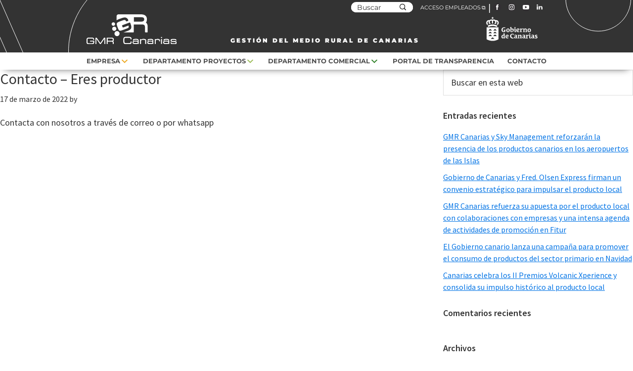

--- FILE ---
content_type: text/html; charset=UTF-8
request_url: https://gmrcanarias.com/otrosapartados/contacto-eres-productor/
body_size: 11857
content:
<!DOCTYPE html>
<html lang="es">
<head >
<meta charset="UTF-8" />
<meta name="viewport" content="width=device-width, initial-scale=1" />
<meta name='robots' content='index, follow, max-image-preview:large, max-snippet:-1, max-video-preview:-1' />
	<style>img:is([sizes="auto" i], [sizes^="auto," i]) { contain-intrinsic-size: 3000px 1500px }</style>
	
	<!-- This site is optimized with the Yoast SEO plugin v25.1 - https://yoast.com/wordpress/plugins/seo/ -->
	<title>Contacto - Eres productor - GMR Canarias</title>
	<link rel="canonical" href="https://gmrcanarias.com/otrosapartados/contacto-eres-productor/" />
	<meta property="og:locale" content="es_ES" />
	<meta property="og:type" content="article" />
	<meta property="og:title" content="Contacto - Eres productor - GMR Canarias" />
	<meta property="og:description" content="Contacta con nosotros a través de correo o por whatsapp" />
	<meta property="og:url" content="https://gmrcanarias.com/otrosapartados/contacto-eres-productor/" />
	<meta property="og:site_name" content="GMR Canarias" />
	<meta property="og:image" content="https://gmrcanarias.com/wp-content/uploads/2020/11/gmrcanarias.jpg" />
	<meta property="og:image:width" content="768" />
	<meta property="og:image:height" content="512" />
	<meta property="og:image:type" content="image/jpeg" />
	<meta name="twitter:card" content="summary_large_image" />
	<script type="application/ld+json" class="yoast-schema-graph">{"@context":"https://schema.org","@graph":[{"@type":"WebPage","@id":"https://gmrcanarias.com/otrosapartados/contacto-eres-productor/","url":"https://gmrcanarias.com/otrosapartados/contacto-eres-productor/","name":"Contacto - Eres productor - GMR Canarias","isPartOf":{"@id":"https://gmrcanarias.com/#website"},"datePublished":"2022-03-17T10:46:20+00:00","breadcrumb":{"@id":"https://gmrcanarias.com/otrosapartados/contacto-eres-productor/#breadcrumb"},"inLanguage":"es","potentialAction":[{"@type":"ReadAction","target":["https://gmrcanarias.com/otrosapartados/contacto-eres-productor/"]}]},{"@type":"BreadcrumbList","@id":"https://gmrcanarias.com/otrosapartados/contacto-eres-productor/#breadcrumb","itemListElement":[{"@type":"ListItem","position":1,"name":"Portada","item":"https://gmrcanarias.com/"},{"@type":"ListItem","position":2,"name":"Otros Apartados","item":"https://gmrcanarias.com/otrosapartados/"},{"@type":"ListItem","position":3,"name":"Contacto &#8211; Eres productor"}]},{"@type":"WebSite","@id":"https://gmrcanarias.com/#website","url":"https://gmrcanarias.com/","name":"GMR Canarias","description":"","potentialAction":[{"@type":"SearchAction","target":{"@type":"EntryPoint","urlTemplate":"https://gmrcanarias.com/?s={search_term_string}"},"query-input":{"@type":"PropertyValueSpecification","valueRequired":true,"valueName":"search_term_string"}}],"inLanguage":"es"}]}</script>
	<!-- / Yoast SEO plugin. -->


<link rel='dns-prefetch' href='//fonts.googleapis.com' />
<link rel="alternate" type="application/rss+xml" title="GMR Canarias &raquo; Feed" href="https://gmrcanarias.com/feed/" />
<link rel="alternate" type="application/rss+xml" title="GMR Canarias &raquo; Feed de los comentarios" href="https://gmrcanarias.com/comments/feed/" />
<script>
window._wpemojiSettings = {"baseUrl":"https:\/\/s.w.org\/images\/core\/emoji\/16.0.1\/72x72\/","ext":".png","svgUrl":"https:\/\/s.w.org\/images\/core\/emoji\/16.0.1\/svg\/","svgExt":".svg","source":{"concatemoji":"https:\/\/gmrcanarias.com\/wp-includes\/js\/wp-emoji-release.min.js?ver=6.8.3"}};
/*! This file is auto-generated */
!function(s,n){var o,i,e;function c(e){try{var t={supportTests:e,timestamp:(new Date).valueOf()};sessionStorage.setItem(o,JSON.stringify(t))}catch(e){}}function p(e,t,n){e.clearRect(0,0,e.canvas.width,e.canvas.height),e.fillText(t,0,0);var t=new Uint32Array(e.getImageData(0,0,e.canvas.width,e.canvas.height).data),a=(e.clearRect(0,0,e.canvas.width,e.canvas.height),e.fillText(n,0,0),new Uint32Array(e.getImageData(0,0,e.canvas.width,e.canvas.height).data));return t.every(function(e,t){return e===a[t]})}function u(e,t){e.clearRect(0,0,e.canvas.width,e.canvas.height),e.fillText(t,0,0);for(var n=e.getImageData(16,16,1,1),a=0;a<n.data.length;a++)if(0!==n.data[a])return!1;return!0}function f(e,t,n,a){switch(t){case"flag":return n(e,"\ud83c\udff3\ufe0f\u200d\u26a7\ufe0f","\ud83c\udff3\ufe0f\u200b\u26a7\ufe0f")?!1:!n(e,"\ud83c\udde8\ud83c\uddf6","\ud83c\udde8\u200b\ud83c\uddf6")&&!n(e,"\ud83c\udff4\udb40\udc67\udb40\udc62\udb40\udc65\udb40\udc6e\udb40\udc67\udb40\udc7f","\ud83c\udff4\u200b\udb40\udc67\u200b\udb40\udc62\u200b\udb40\udc65\u200b\udb40\udc6e\u200b\udb40\udc67\u200b\udb40\udc7f");case"emoji":return!a(e,"\ud83e\udedf")}return!1}function g(e,t,n,a){var r="undefined"!=typeof WorkerGlobalScope&&self instanceof WorkerGlobalScope?new OffscreenCanvas(300,150):s.createElement("canvas"),o=r.getContext("2d",{willReadFrequently:!0}),i=(o.textBaseline="top",o.font="600 32px Arial",{});return e.forEach(function(e){i[e]=t(o,e,n,a)}),i}function t(e){var t=s.createElement("script");t.src=e,t.defer=!0,s.head.appendChild(t)}"undefined"!=typeof Promise&&(o="wpEmojiSettingsSupports",i=["flag","emoji"],n.supports={everything:!0,everythingExceptFlag:!0},e=new Promise(function(e){s.addEventListener("DOMContentLoaded",e,{once:!0})}),new Promise(function(t){var n=function(){try{var e=JSON.parse(sessionStorage.getItem(o));if("object"==typeof e&&"number"==typeof e.timestamp&&(new Date).valueOf()<e.timestamp+604800&&"object"==typeof e.supportTests)return e.supportTests}catch(e){}return null}();if(!n){if("undefined"!=typeof Worker&&"undefined"!=typeof OffscreenCanvas&&"undefined"!=typeof URL&&URL.createObjectURL&&"undefined"!=typeof Blob)try{var e="postMessage("+g.toString()+"("+[JSON.stringify(i),f.toString(),p.toString(),u.toString()].join(",")+"));",a=new Blob([e],{type:"text/javascript"}),r=new Worker(URL.createObjectURL(a),{name:"wpTestEmojiSupports"});return void(r.onmessage=function(e){c(n=e.data),r.terminate(),t(n)})}catch(e){}c(n=g(i,f,p,u))}t(n)}).then(function(e){for(var t in e)n.supports[t]=e[t],n.supports.everything=n.supports.everything&&n.supports[t],"flag"!==t&&(n.supports.everythingExceptFlag=n.supports.everythingExceptFlag&&n.supports[t]);n.supports.everythingExceptFlag=n.supports.everythingExceptFlag&&!n.supports.flag,n.DOMReady=!1,n.readyCallback=function(){n.DOMReady=!0}}).then(function(){return e}).then(function(){var e;n.supports.everything||(n.readyCallback(),(e=n.source||{}).concatemoji?t(e.concatemoji):e.wpemoji&&e.twemoji&&(t(e.twemoji),t(e.wpemoji)))}))}((window,document),window._wpemojiSettings);
</script>
<link rel='stylesheet' id='sbi_styles-css' href='https://gmrcanarias.com/wp-content/plugins/instagram-feed/css/sbi-styles.min.css?ver=6.9.0' media='all' />
<link rel='stylesheet' id='genesis-sample-css' href='https://gmrcanarias.com/wp-content/themes/genesis-sample/style.css?ver=3.3.1' media='all' />
<style id='wp-emoji-styles-inline-css'>

	img.wp-smiley, img.emoji {
		display: inline !important;
		border: none !important;
		box-shadow: none !important;
		height: 1em !important;
		width: 1em !important;
		margin: 0 0.07em !important;
		vertical-align: -0.1em !important;
		background: none !important;
		padding: 0 !important;
	}
</style>
<link rel='stylesheet' id='wp-block-library-css' href='https://gmrcanarias.com/wp-includes/css/dist/block-library/style.min.css?ver=6.8.3' media='all' />
<style id='classic-theme-styles-inline-css'>
/*! This file is auto-generated */
.wp-block-button__link{color:#fff;background-color:#32373c;border-radius:9999px;box-shadow:none;text-decoration:none;padding:calc(.667em + 2px) calc(1.333em + 2px);font-size:1.125em}.wp-block-file__button{background:#32373c;color:#fff;text-decoration:none}
</style>
<style id='global-styles-inline-css'>
:root{--wp--preset--aspect-ratio--square: 1;--wp--preset--aspect-ratio--4-3: 4/3;--wp--preset--aspect-ratio--3-4: 3/4;--wp--preset--aspect-ratio--3-2: 3/2;--wp--preset--aspect-ratio--2-3: 2/3;--wp--preset--aspect-ratio--16-9: 16/9;--wp--preset--aspect-ratio--9-16: 9/16;--wp--preset--color--black: #000000;--wp--preset--color--cyan-bluish-gray: #abb8c3;--wp--preset--color--white: #ffffff;--wp--preset--color--pale-pink: #f78da7;--wp--preset--color--vivid-red: #cf2e2e;--wp--preset--color--luminous-vivid-orange: #ff6900;--wp--preset--color--luminous-vivid-amber: #fcb900;--wp--preset--color--light-green-cyan: #7bdcb5;--wp--preset--color--vivid-green-cyan: #00d084;--wp--preset--color--pale-cyan-blue: #8ed1fc;--wp--preset--color--vivid-cyan-blue: #0693e3;--wp--preset--color--vivid-purple: #9b51e0;--wp--preset--color--theme-primary: #0073e5;--wp--preset--color--theme-secondary: #0073e5;--wp--preset--gradient--vivid-cyan-blue-to-vivid-purple: linear-gradient(135deg,rgba(6,147,227,1) 0%,rgb(155,81,224) 100%);--wp--preset--gradient--light-green-cyan-to-vivid-green-cyan: linear-gradient(135deg,rgb(122,220,180) 0%,rgb(0,208,130) 100%);--wp--preset--gradient--luminous-vivid-amber-to-luminous-vivid-orange: linear-gradient(135deg,rgba(252,185,0,1) 0%,rgba(255,105,0,1) 100%);--wp--preset--gradient--luminous-vivid-orange-to-vivid-red: linear-gradient(135deg,rgba(255,105,0,1) 0%,rgb(207,46,46) 100%);--wp--preset--gradient--very-light-gray-to-cyan-bluish-gray: linear-gradient(135deg,rgb(238,238,238) 0%,rgb(169,184,195) 100%);--wp--preset--gradient--cool-to-warm-spectrum: linear-gradient(135deg,rgb(74,234,220) 0%,rgb(151,120,209) 20%,rgb(207,42,186) 40%,rgb(238,44,130) 60%,rgb(251,105,98) 80%,rgb(254,248,76) 100%);--wp--preset--gradient--blush-light-purple: linear-gradient(135deg,rgb(255,206,236) 0%,rgb(152,150,240) 100%);--wp--preset--gradient--blush-bordeaux: linear-gradient(135deg,rgb(254,205,165) 0%,rgb(254,45,45) 50%,rgb(107,0,62) 100%);--wp--preset--gradient--luminous-dusk: linear-gradient(135deg,rgb(255,203,112) 0%,rgb(199,81,192) 50%,rgb(65,88,208) 100%);--wp--preset--gradient--pale-ocean: linear-gradient(135deg,rgb(255,245,203) 0%,rgb(182,227,212) 50%,rgb(51,167,181) 100%);--wp--preset--gradient--electric-grass: linear-gradient(135deg,rgb(202,248,128) 0%,rgb(113,206,126) 100%);--wp--preset--gradient--midnight: linear-gradient(135deg,rgb(2,3,129) 0%,rgb(40,116,252) 100%);--wp--preset--font-size--small: 12px;--wp--preset--font-size--medium: 20px;--wp--preset--font-size--large: 20px;--wp--preset--font-size--x-large: 42px;--wp--preset--font-size--normal: 18px;--wp--preset--font-size--larger: 24px;--wp--preset--spacing--20: 0.44rem;--wp--preset--spacing--30: 0.67rem;--wp--preset--spacing--40: 1rem;--wp--preset--spacing--50: 1.5rem;--wp--preset--spacing--60: 2.25rem;--wp--preset--spacing--70: 3.38rem;--wp--preset--spacing--80: 5.06rem;--wp--preset--shadow--natural: 6px 6px 9px rgba(0, 0, 0, 0.2);--wp--preset--shadow--deep: 12px 12px 50px rgba(0, 0, 0, 0.4);--wp--preset--shadow--sharp: 6px 6px 0px rgba(0, 0, 0, 0.2);--wp--preset--shadow--outlined: 6px 6px 0px -3px rgba(255, 255, 255, 1), 6px 6px rgba(0, 0, 0, 1);--wp--preset--shadow--crisp: 6px 6px 0px rgba(0, 0, 0, 1);}:where(.is-layout-flex){gap: 0.5em;}:where(.is-layout-grid){gap: 0.5em;}body .is-layout-flex{display: flex;}.is-layout-flex{flex-wrap: wrap;align-items: center;}.is-layout-flex > :is(*, div){margin: 0;}body .is-layout-grid{display: grid;}.is-layout-grid > :is(*, div){margin: 0;}:where(.wp-block-columns.is-layout-flex){gap: 2em;}:where(.wp-block-columns.is-layout-grid){gap: 2em;}:where(.wp-block-post-template.is-layout-flex){gap: 1.25em;}:where(.wp-block-post-template.is-layout-grid){gap: 1.25em;}.has-black-color{color: var(--wp--preset--color--black) !important;}.has-cyan-bluish-gray-color{color: var(--wp--preset--color--cyan-bluish-gray) !important;}.has-white-color{color: var(--wp--preset--color--white) !important;}.has-pale-pink-color{color: var(--wp--preset--color--pale-pink) !important;}.has-vivid-red-color{color: var(--wp--preset--color--vivid-red) !important;}.has-luminous-vivid-orange-color{color: var(--wp--preset--color--luminous-vivid-orange) !important;}.has-luminous-vivid-amber-color{color: var(--wp--preset--color--luminous-vivid-amber) !important;}.has-light-green-cyan-color{color: var(--wp--preset--color--light-green-cyan) !important;}.has-vivid-green-cyan-color{color: var(--wp--preset--color--vivid-green-cyan) !important;}.has-pale-cyan-blue-color{color: var(--wp--preset--color--pale-cyan-blue) !important;}.has-vivid-cyan-blue-color{color: var(--wp--preset--color--vivid-cyan-blue) !important;}.has-vivid-purple-color{color: var(--wp--preset--color--vivid-purple) !important;}.has-black-background-color{background-color: var(--wp--preset--color--black) !important;}.has-cyan-bluish-gray-background-color{background-color: var(--wp--preset--color--cyan-bluish-gray) !important;}.has-white-background-color{background-color: var(--wp--preset--color--white) !important;}.has-pale-pink-background-color{background-color: var(--wp--preset--color--pale-pink) !important;}.has-vivid-red-background-color{background-color: var(--wp--preset--color--vivid-red) !important;}.has-luminous-vivid-orange-background-color{background-color: var(--wp--preset--color--luminous-vivid-orange) !important;}.has-luminous-vivid-amber-background-color{background-color: var(--wp--preset--color--luminous-vivid-amber) !important;}.has-light-green-cyan-background-color{background-color: var(--wp--preset--color--light-green-cyan) !important;}.has-vivid-green-cyan-background-color{background-color: var(--wp--preset--color--vivid-green-cyan) !important;}.has-pale-cyan-blue-background-color{background-color: var(--wp--preset--color--pale-cyan-blue) !important;}.has-vivid-cyan-blue-background-color{background-color: var(--wp--preset--color--vivid-cyan-blue) !important;}.has-vivid-purple-background-color{background-color: var(--wp--preset--color--vivid-purple) !important;}.has-black-border-color{border-color: var(--wp--preset--color--black) !important;}.has-cyan-bluish-gray-border-color{border-color: var(--wp--preset--color--cyan-bluish-gray) !important;}.has-white-border-color{border-color: var(--wp--preset--color--white) !important;}.has-pale-pink-border-color{border-color: var(--wp--preset--color--pale-pink) !important;}.has-vivid-red-border-color{border-color: var(--wp--preset--color--vivid-red) !important;}.has-luminous-vivid-orange-border-color{border-color: var(--wp--preset--color--luminous-vivid-orange) !important;}.has-luminous-vivid-amber-border-color{border-color: var(--wp--preset--color--luminous-vivid-amber) !important;}.has-light-green-cyan-border-color{border-color: var(--wp--preset--color--light-green-cyan) !important;}.has-vivid-green-cyan-border-color{border-color: var(--wp--preset--color--vivid-green-cyan) !important;}.has-pale-cyan-blue-border-color{border-color: var(--wp--preset--color--pale-cyan-blue) !important;}.has-vivid-cyan-blue-border-color{border-color: var(--wp--preset--color--vivid-cyan-blue) !important;}.has-vivid-purple-border-color{border-color: var(--wp--preset--color--vivid-purple) !important;}.has-vivid-cyan-blue-to-vivid-purple-gradient-background{background: var(--wp--preset--gradient--vivid-cyan-blue-to-vivid-purple) !important;}.has-light-green-cyan-to-vivid-green-cyan-gradient-background{background: var(--wp--preset--gradient--light-green-cyan-to-vivid-green-cyan) !important;}.has-luminous-vivid-amber-to-luminous-vivid-orange-gradient-background{background: var(--wp--preset--gradient--luminous-vivid-amber-to-luminous-vivid-orange) !important;}.has-luminous-vivid-orange-to-vivid-red-gradient-background{background: var(--wp--preset--gradient--luminous-vivid-orange-to-vivid-red) !important;}.has-very-light-gray-to-cyan-bluish-gray-gradient-background{background: var(--wp--preset--gradient--very-light-gray-to-cyan-bluish-gray) !important;}.has-cool-to-warm-spectrum-gradient-background{background: var(--wp--preset--gradient--cool-to-warm-spectrum) !important;}.has-blush-light-purple-gradient-background{background: var(--wp--preset--gradient--blush-light-purple) !important;}.has-blush-bordeaux-gradient-background{background: var(--wp--preset--gradient--blush-bordeaux) !important;}.has-luminous-dusk-gradient-background{background: var(--wp--preset--gradient--luminous-dusk) !important;}.has-pale-ocean-gradient-background{background: var(--wp--preset--gradient--pale-ocean) !important;}.has-electric-grass-gradient-background{background: var(--wp--preset--gradient--electric-grass) !important;}.has-midnight-gradient-background{background: var(--wp--preset--gradient--midnight) !important;}.has-small-font-size{font-size: var(--wp--preset--font-size--small) !important;}.has-medium-font-size{font-size: var(--wp--preset--font-size--medium) !important;}.has-large-font-size{font-size: var(--wp--preset--font-size--large) !important;}.has-x-large-font-size{font-size: var(--wp--preset--font-size--x-large) !important;}
:where(.wp-block-post-template.is-layout-flex){gap: 1.25em;}:where(.wp-block-post-template.is-layout-grid){gap: 1.25em;}
:where(.wp-block-columns.is-layout-flex){gap: 2em;}:where(.wp-block-columns.is-layout-grid){gap: 2em;}
:root :where(.wp-block-pullquote){font-size: 1.5em;line-height: 1.6;}
</style>
<link rel='stylesheet' id='advanced-page-visit-counter-css' href='https://gmrcanarias.com/wp-content/plugins/advanced-page-visit-counter/public/css/advanced-page-visit-counter-public.css?ver=8.0.6' media='all' />
<link rel='stylesheet' id='cmplz-general-css' href='https://gmrcanarias.com/wp-content/plugins/complianz-gdpr/assets/css/cookieblocker.min.css?ver=1747139556' media='all' />
<link rel='stylesheet' id='ivory-search-styles-css' href='https://gmrcanarias.com/wp-content/plugins/add-search-to-menu/public/css/ivory-search.min.css?ver=5.5.9' media='all' />
<link rel='stylesheet' id='genesis-sample-fonts-css' href='https://fonts.googleapis.com/css?family=Source+Sans+Pro%3A400%2C400i%2C600%2C700&#038;display=swap&#038;ver=3.3.1' media='all' />
<link rel='stylesheet' id='dashicons-css' href='https://gmrcanarias.com/wp-includes/css/dashicons.min.css?ver=6.8.3' media='all' />
<link rel='stylesheet' id='slider_css-css' href='https://gmrcanarias.com/wp-content/themes/genesis-sample/slick/slick.css?ver=6.8.3' media='all' />
<link rel='stylesheet' id='slider_css_theme-css' href='https://gmrcanarias.com/wp-content/themes/genesis-sample/slick/slick-theme.css?ver=6.8.3' media='all' />
<link rel='stylesheet' id='genesis-sample-gutenberg-css' href='https://gmrcanarias.com/wp-content/themes/genesis-sample/lib/gutenberg/front-end.css?ver=3.3.1' media='all' />
<style id='genesis-sample-gutenberg-inline-css'>
.ab-block-post-grid .ab-post-grid-items h2 a:hover {
	color: #0073e5;
}

.site-container .wp-block-button .wp-block-button__link {
	background-color: #0073e5;
}

.wp-block-button .wp-block-button__link:not(.has-background),
.wp-block-button .wp-block-button__link:not(.has-background):focus,
.wp-block-button .wp-block-button__link:not(.has-background):hover {
	color: #ffffff;
}

.site-container .wp-block-button.is-style-outline .wp-block-button__link {
	color: #0073e5;
}

.site-container .wp-block-button.is-style-outline .wp-block-button__link:focus,
.site-container .wp-block-button.is-style-outline .wp-block-button__link:hover {
	color: #2396ff;
}		.site-container .has-small-font-size {
			font-size: 12px;
		}		.site-container .has-normal-font-size {
			font-size: 18px;
		}		.site-container .has-large-font-size {
			font-size: 20px;
		}		.site-container .has-larger-font-size {
			font-size: 24px;
		}		.site-container .has-theme-primary-color,
		.site-container .wp-block-button .wp-block-button__link.has-theme-primary-color,
		.site-container .wp-block-button.is-style-outline .wp-block-button__link.has-theme-primary-color {
			color: #0073e5;
		}

		.site-container .has-theme-primary-background-color,
		.site-container .wp-block-button .wp-block-button__link.has-theme-primary-background-color,
		.site-container .wp-block-pullquote.is-style-solid-color.has-theme-primary-background-color {
			background-color: #0073e5;
		}		.site-container .has-theme-secondary-color,
		.site-container .wp-block-button .wp-block-button__link.has-theme-secondary-color,
		.site-container .wp-block-button.is-style-outline .wp-block-button__link.has-theme-secondary-color {
			color: #0073e5;
		}

		.site-container .has-theme-secondary-background-color,
		.site-container .wp-block-button .wp-block-button__link.has-theme-secondary-background-color,
		.site-container .wp-block-pullquote.is-style-solid-color.has-theme-secondary-background-color {
			background-color: #0073e5;
		}
</style>
<script src="https://gmrcanarias.com/wp-includes/js/jquery/jquery.min.js?ver=3.7.1" id="jquery-core-js"></script>
<script src="https://gmrcanarias.com/wp-includes/js/jquery/jquery-migrate.min.js?ver=3.4.1" id="jquery-migrate-js"></script>
<script id="advanced-page-visit-counter-js-extra">
var apvc_rest = {"ap_rest_url":"https:\/\/gmrcanarias.com\/wp-json\/","wp_rest":"f997394b9f","ap_cpt":"otrosapartados"};
</script>
<script src="https://gmrcanarias.com/wp-content/plugins/advanced-page-visit-counter/public/js/advanced-page-visit-counter-public.js?ver=8.0.6" id="advanced-page-visit-counter-js"></script>
<link rel="https://api.w.org/" href="https://gmrcanarias.com/wp-json/" /><link rel="EditURI" type="application/rsd+xml" title="RSD" href="https://gmrcanarias.com/xmlrpc.php?rsd" />
<meta name="generator" content="WordPress 6.8.3" />
<link rel='shortlink' href='https://gmrcanarias.com/?p=2915' />
<link rel="alternate" title="oEmbed (JSON)" type="application/json+oembed" href="https://gmrcanarias.com/wp-json/oembed/1.0/embed?url=https%3A%2F%2Fgmrcanarias.com%2Fotrosapartados%2Fcontacto-eres-productor%2F" />
<link rel="alternate" title="oEmbed (XML)" type="text/xml+oembed" href="https://gmrcanarias.com/wp-json/oembed/1.0/embed?url=https%3A%2F%2Fgmrcanarias.com%2Fotrosapartados%2Fcontacto-eres-productor%2F&#038;format=xml" />
			<style>.cmplz-hidden {
					display: none !important;
				}</style><link rel="icon" href="https://gmrcanarias.com/wp-content/themes/genesis-sample/images/favicon-gmr.svg" />
<style>.recentcomments a{display:inline !important;padding:0 !important;margin:0 !important;}</style>		<style id="wp-custom-css">
			/*cambios 2025*/

.breadcrumbs {
  display: none !important;
}

/*fin*/


.fecha-precio{margin-bottom: 20px !important;}
.fecha-precio a{font-size: 14px !important; }
.fecha-precio a.actual{color: #004C86 !important; }
ul#infoTrans li {
	padding: 5px 0;
}
ul#infoTrans li a {
	font-weight: 900;
	text-decoration: none;
	font-size: 1rem;	
	display: inline-block;
  width: 90%;
}
ul#infoTrans li::before {
    content: '\f345';
    font-family: 'dashicons';
    height: 30px;
    width: 30px;
    background: #F1AC1D;
    display: inline-block;
    text-align: center;
    border-radius: 100%;
    padding: 3px;
    margin-right: 0.5rem;
  	width: 5%;
		vertical-align: top;
}
ul li a {
	font-size: 1rem;
}
@media only screen and (max-width: 710px) {
	.banner-destacado img {
			height: 10vw !important;
			object-fit: cover;
	}
}		</style>
					<style type="text/css">
		                #is-ajax-search-result-3778 .is-ajax-term-label,
                #is-ajax-search-details-3778 .is-ajax-term-label,
				#is-ajax-search-result-3778,
                #is-ajax-search-details-3778 {
					color: #000000 !important;
				}
                        				#is-ajax-search-result-3778 a,
                #is-ajax-search-details-3778 a:not(.button) {
					color: #004c86 !important;
				}
                #is-ajax-search-details-3778 .is-ajax-woocommerce-actions a.button {
                	background-color: #004c86 !important;
                }
                        			</style>
					<style type="text/css">
		                #is-ajax-search-result-3739 .is-ajax-term-label,
                #is-ajax-search-details-3739 .is-ajax-term-label,
				#is-ajax-search-result-3739,
                #is-ajax-search-details-3739 {
					color: #000000 !important;
				}
                        				#is-ajax-search-result-3739 a,
                #is-ajax-search-details-3739 a:not(.button) {
					color: #004c86 !important;
				}
                #is-ajax-search-details-3739 .is-ajax-woocommerce-actions a.button {
                	background-color: #004c86 !important;
                }
                        			</style>
					<style type="text/css">
						#is-ajax-search-result-1545 .is-ajax-search-post,                        
	            #is-ajax-search-result-1545 .is-show-more-results,
	            #is-ajax-search-details-1545 .is-ajax-search-items > div {
					background-color: #ffffff !important;
				}
            				#is-ajax-search-result-1545 .is-ajax-search-post:hover,
	            #is-ajax-search-result-1545 .is-show-more-results:hover,
	            #is-ajax-search-details-1545 .is-ajax-search-tags-details > div:hover,
	            #is-ajax-search-details-1545 .is-ajax-search-categories-details > div:hover {
					background-color: #fcfcfc !important;
				}
                                        #is-ajax-search-result-1545 .is-ajax-term-label,
                #is-ajax-search-details-1545 .is-ajax-term-label,
				#is-ajax-search-result-1545,
                #is-ajax-search-details-1545 {
					color: #000000 !important;
				}
                        				#is-ajax-search-result-1545 a,
                #is-ajax-search-details-1545 a:not(.button) {
					color: #004c86 !important;
				}
                #is-ajax-search-details-1545 .is-ajax-woocommerce-actions a.button {
                	background-color: #004c86 !important;
                }
                        			</style>
		</head>
<body class="wp-singular otrosapartados-template-default single single-otrosapartados postid-2915 wp-embed-responsive wp-theme-genesis wp-child-theme-genesis-sample genesis header-full-width content-sidebar genesis-breadcrumbs-hidden genesis-footer-widgets-hidden has-no-blocks"><div class="site-container"><ul class="genesis-skip-link"><li><a href="#genesis-nav-primary" class="screen-reader-shortcut"> Saltar a la navegación principal</a></li><li><a href="#genesis-content" class="screen-reader-shortcut"> Saltar al contenido principal</a></li><li><a href="#genesis-sidebar-primary" class="screen-reader-shortcut"> Saltar a la barra lateral principal</a></li></ul><header class="site-header"><div class="wrap"><div class="top"><div class="wrap"><div class="header-sup"><form data-min-no-for-search=1 data-result-box-max-height=400 data-form-id=3739 class="is-search-form is-disable-submit is-form-style is-form-style-1 is-form-id-3739 is-ajax-search" action="https://gmrcanarias.com/" method="get" role="search" ><label for="is-search-input-3739"><span class="is-screen-reader-text">Buscar:</span><input  type="search" id="is-search-input-3739" name="s" value="" class="is-search-input" placeholder="Buscar" autocomplete=off /><span class="is-loader-image" style="display: none;background-image:url(https://gmrcanarias.com/wp-content/plugins/add-search-to-menu/public/images/spinner.gif);" ></span></label><input type="submit" value="" class="is-search-submit" /><input type="hidden" name="id" value="3739" /></form><!--img class="img-bg" src="https://gmrcanarias.com/wp-content/themes/genesis-sample/images/header-bg.svg" alt=""-->

		<a href="https://empleado.gmrcanarias.com/" target="_blank">ACCESO EMPLEADOS</a> | 
		<a href="https://www.facebook.com/GMRCanarias/?fref=ts" target="_blank"><img class="ico-header" src="https://gmrcanarias.com/wp-content/themes/genesis-sample/images/ico-facebook.svg" alt="Facebook"></a>
		<a href="https://www.instagram.com/gmrcanarias/" target="_blank"><img class="ico-header" src="https://gmrcanarias.com/wp-content/themes/genesis-sample/images/ico-instagram.svg" alt="Instagram"></a>
		<a href="https://www.youtube.com/channel/UCsuJoE0cHsQIR4S9TH2zXnQ" target="_blank"><img class="ico-header" src="https://gmrcanarias.com/wp-content/themes/genesis-sample/images/ico-youtube-cabecera.svg" alt="Youtube"></a>
		<a href="https://www.linkedin.com/company/gmr-canarias/" target="_blank"><img class="ico-header twitter" src="https://gmrcanarias.com/wp-content/themes/genesis-sample/images/ico-linkedin-cabecera.svg" alt="LinkedIn"></a>
	</div><div class="header-inf"><div class="wp-custom-logo"><a class="custom-logo-link" rel="home" href="https://gmrcanarias.com" ><img class="custom-logo" src="https://gmrcanarias.com/wp-content/themes/genesis-sample/images/logo-gmr.svg" alt="GMR"></a></div><div class="title">GESTIÓN DEL MEDIO RURAL DE CANARIAS</div><div class=""><img class="logo-gobcan" src="https://gmrcanarias.com/wp-content/themes/genesis-sample/images/logo-gobcan.svg" alt="Gobierno de Canarias"></div></div><div class="header-mobile" style="display:none;"><form data-min-no-for-search=1 data-result-box-max-height=400 data-form-id=3778 class="is-search-form is-disable-submit is-form-style is-form-style-1 is-form-id-3778 is-ajax-search" action="https://gmrcanarias.com/" method="get" role="search" ><label for="is-search-input-3778"><span class="is-screen-reader-text">Buscar:</span><input  type="search" id="is-search-input-3778" name="s" value="" class="is-search-input" placeholder="Buscar" autocomplete=off /><span class="is-loader-image" style="display: none;background-image:url(https://gmrcanarias.com/wp-content/plugins/add-search-to-menu/public/images/spinner.gif);" ></span></label><input type="submit" value="" class="is-search-submit" /><input type="hidden" name="id" value="3778" /></form></div></div>
	</div><nav class="nav-primary" aria-label="Principal" id="genesis-nav-primary"><div class="wrap"><ul id="menu-mainmenu" class="menu genesis-nav-menu menu-primary js-superfish"><li id="menu-item-25" class="menu-item menu-item-type-post_type menu-item-object-page menu-item-has-children menu-item-25"><a href="https://gmrcanarias.com/empresa/"><span >Empresa</span></a>
<ul class="sub-menu">
	<li id="menu-item-34" class="menu-item menu-item-type-post_type menu-item-object-page menu-item-34"><a href="https://gmrcanarias.com/empresa/que-es-gmr-canarias/"><span >Qué es GMR Canarias</span></a></li>
	<li id="menu-item-53" class="menu-item menu-item-type-post_type menu-item-object-page menu-item-53"><a href="https://gmrcanarias.com/empresa/historia/"><span >Historia</span></a></li>
	<li id="menu-item-52" class="menu-item menu-item-type-post_type menu-item-object-page menu-item-52"><a href="https://gmrcanarias.com/empresa/organigrama/"><span >Organigrama</span></a></li>
	<li id="menu-item-51" class="menu-item menu-item-type-post_type menu-item-object-page menu-item-51"><a href="https://gmrcanarias.com/empresa/politica-de-calidad/"><span >Política de calidad</span></a></li>
	<li id="menu-item-48" class="menu-item menu-item-type-post_type menu-item-object-page menu-item-48"><a href="https://gmrcanarias.com/empresa/contratacion/"><span >Contratación</span></a></li>
	<li id="menu-item-355" class="menu-item menu-item-type-post_type menu-item-object-page menu-item-355"><a href="https://gmrcanarias.com/trabajo/"><span >Trabaja con nosotros</span></a></li>
	<li id="menu-item-451" class="menu-item menu-item-type-post_type menu-item-object-page menu-item-451"><a href="https://gmrcanarias.com/noticias/"><span >Noticias del sector</span></a></li>
</ul>
</li>
<li id="menu-item-24" class="menu-item menu-item-type-post_type menu-item-object-page menu-item-has-children menu-item-24"><a href="https://gmrcanarias.com/departamento-proyectos/"><span >Departamento proyectos</span></a>
<ul class="sub-menu">
	<li id="menu-item-128" class="menu-item menu-item-type-post_type menu-item-object-page menu-item-128"><a href="https://gmrcanarias.com/departamento-proyectos/que-hacemos/"><span >Qué hacemos</span></a></li>
	<li id="menu-item-123" class="menu-item menu-item-type-post_type menu-item-object-page menu-item-123"><a href="https://gmrcanarias.com/departamento-proyectos/agricultura/"><span >Agricultura</span></a></li>
	<li id="menu-item-124" class="menu-item menu-item-type-post_type menu-item-object-page menu-item-124"><a href="https://gmrcanarias.com/departamento-proyectos/ganaderia/"><span >Ganadería</span></a></li>
	<li id="menu-item-125" class="menu-item menu-item-type-post_type menu-item-object-page menu-item-125"><a href="https://gmrcanarias.com/departamento-proyectos/nuevas-tecnologias/"><span >Nuevas tecnologías</span></a></li>
	<li id="menu-item-126" class="menu-item menu-item-type-post_type menu-item-object-page menu-item-126"><a href="https://gmrcanarias.com/departamento-proyectos/pesca/"><span >Pesca</span></a></li>
	<li id="menu-item-127" class="menu-item menu-item-type-post_type menu-item-object-page menu-item-127"><a href="https://gmrcanarias.com/departamento-proyectos/politicas-europeas/"><span >Políticas europeas</span></a></li>
	<li id="menu-item-49" class="menu-item menu-item-type-post_type menu-item-object-page menu-item-49"><a href="https://gmrcanarias.com/departamento-proyectos/publicaciones/"><span >Publicaciones</span></a></li>
</ul>
</li>
<li id="menu-item-23" class="menu-item menu-item-type-post_type menu-item-object-page menu-item-has-children menu-item-23"><a href="https://gmrcanarias.com/departamento-comercial/"><span >Departamento comercial</span></a>
<ul class="sub-menu">
	<li id="menu-item-159" class="menu-item menu-item-type-post_type menu-item-object-page menu-item-159"><a href="https://gmrcanarias.com/departamento-comercial/que-hacemos/"><span >Qué hacemos</span></a></li>
	<li id="menu-item-156" class="menu-item menu-item-type-post_type menu-item-object-page menu-item-156"><a href="https://gmrcanarias.com/departamento-comercial/eres-productor/"><span >¿Eres productor?</span></a></li>
	<li id="menu-item-1339" class="menu-item menu-item-type-custom menu-item-object-custom menu-item-1339"><a target="_blank" href="https://catalogo.gmrcanarias.com/"><span >Catálogo comercial</span></a></li>
	<li id="menu-item-2403" class="menu-item menu-item-type-custom menu-item-object-custom menu-item-2403"><a target="_blank" href="https://packsregalo.gmrcanarias.com/"><span >Packs Regalo</span></a></li>
</ul>
</li>
<li id="menu-item-5393" class="menu-item menu-item-type-post_type menu-item-object-page menu-item-5393"><a href="https://gmrcanarias.com/transparencia/"><span >Portal de Transparencia</span></a></li>
<li id="menu-item-21" class="menu-item menu-item-type-post_type menu-item-object-page menu-item-21"><a href="https://gmrcanarias.com/contacto/"><span >Contacto</span></a></li>
<li id="menu-item-817" class="menu-item menu-item-type-custom menu-item-object-custom menu-item-817"><a target="_blank" href="https://empleado.gmrcanarias.com/"><span >ACCESO EMPLEADOS</span></a></li>
</ul></div></nav></div></header><div class="site-inner"><div class="content-sidebar-wrap"><main class="content" id="genesis-content"><article class="post-2915 otrosapartados type-otrosapartados status-publish entry" aria-label="Contacto &#8211; Eres productor"><header class="entry-header"><h1 class="entry-title">Contacto &#8211; Eres productor</h1>
<p class="entry-meta"><time class="entry-time">17 de marzo de 2022</time> by   </p></header><div class="entry-content"><p>Contacta con nosotros a través de correo o por whatsapp</p>
</div><footer class="entry-footer"></footer></article></main><aside class="sidebar sidebar-primary widget-area" role="complementary" aria-label="Barra lateral principal" id="genesis-sidebar-primary"><h2 class="genesis-sidebar-title screen-reader-text">Barra lateral principal</h2><section id="search-2" class="widget widget_search"><div class="widget-wrap"><form class="search-form" method="get" action="https://gmrcanarias.com/" role="search"><label class="search-form-label screen-reader-text" for="searchform-2">Buscar en esta web</label><input class="search-form-input" type="search" name="s" id="searchform-2" placeholder="Buscar en esta web"><input class="search-form-submit" type="submit" value="Buscar"><meta content="https://gmrcanarias.com/?s={s}"></form></div></section>

		<section id="recent-posts-2" class="widget widget_recent_entries"><div class="widget-wrap">
		<h3 class="widgettitle widget-title">Entradas recientes</h3>
<nav aria-label="Entradas recientes">
		<ul>
											<li>
					<a href="https://gmrcanarias.com/gmr-canarias-y-sky-management-reforzaran-la-presencia-de-los-productos-canarios-en-los-aeropuertos-de-las-islas/">GMR Canarias y Sky Management reforzarán la presencia de los productos canarios en los aeropuertos de las Islas</a>
									</li>
											<li>
					<a href="https://gmrcanarias.com/gobierno-de-canarias-y-fred-olsen-express-firman-un-convenio-estrategico-para-impulsar-el-producto-local/">Gobierno de Canarias y Fred. Olsen Express firman un convenio estratégico para impulsar el producto local</a>
									</li>
											<li>
					<a href="https://gmrcanarias.com/gmr-canarias-refuerza-su-apuesta-por-el-producto-local-con-colaboraciones-con-empresas-y-una-intensa-agenda-de-actividades-de-promocion-en-fitur/">GMR Canarias refuerza su apuesta por el producto local con colaboraciones con empresas y una intensa agenda de actividades de promoción en Fitur</a>
									</li>
											<li>
					<a href="https://gmrcanarias.com/el-gobierno-canario-lanza-una-campana-para-promover-el-consumo-de-productos-del-sector-primario-en-navidad/">El Gobierno canario lanza una campaña para promover el consumo de productos del sector primario en Navidad</a>
									</li>
											<li>
					<a href="https://gmrcanarias.com/canarias-celebra-los-ii-premios-volcanic-xperience-y-consolida-su-impulso-historico-al-producto-local/">Canarias celebra los II Premios Volcanic Xperience y consolida su impulso histórico al producto local</a>
									</li>
					</ul>

		</nav></div></section>
<section id="recent-comments-2" class="widget widget_recent_comments"><div class="widget-wrap"><h3 class="widgettitle widget-title">Comentarios recientes</h3>
<nav aria-label="Comentarios recientes"><ul id="recentcomments"></ul></nav></div></section>
<section id="archives-2" class="widget widget_archive"><div class="widget-wrap"><h3 class="widgettitle widget-title">Archivos</h3>
<nav aria-label="Archivos">
			<ul>
					<li><a href='https://gmrcanarias.com/2026/01/'>enero 2026</a></li>
	<li><a href='https://gmrcanarias.com/2025/12/'>diciembre 2025</a></li>
	<li><a href='https://gmrcanarias.com/2025/11/'>noviembre 2025</a></li>
	<li><a href='https://gmrcanarias.com/2025/10/'>octubre 2025</a></li>
	<li><a href='https://gmrcanarias.com/2025/09/'>septiembre 2025</a></li>
	<li><a href='https://gmrcanarias.com/2025/07/'>julio 2025</a></li>
	<li><a href='https://gmrcanarias.com/2025/06/'>junio 2025</a></li>
	<li><a href='https://gmrcanarias.com/2025/05/'>mayo 2025</a></li>
	<li><a href='https://gmrcanarias.com/2025/04/'>abril 2025</a></li>
	<li><a href='https://gmrcanarias.com/2025/03/'>marzo 2025</a></li>
	<li><a href='https://gmrcanarias.com/2025/02/'>febrero 2025</a></li>
	<li><a href='https://gmrcanarias.com/2025/01/'>enero 2025</a></li>
	<li><a href='https://gmrcanarias.com/2024/12/'>diciembre 2024</a></li>
	<li><a href='https://gmrcanarias.com/2024/11/'>noviembre 2024</a></li>
	<li><a href='https://gmrcanarias.com/2024/10/'>octubre 2024</a></li>
	<li><a href='https://gmrcanarias.com/2024/09/'>septiembre 2024</a></li>
	<li><a href='https://gmrcanarias.com/2024/08/'>agosto 2024</a></li>
	<li><a href='https://gmrcanarias.com/2024/07/'>julio 2024</a></li>
	<li><a href='https://gmrcanarias.com/2024/06/'>junio 2024</a></li>
	<li><a href='https://gmrcanarias.com/2024/05/'>mayo 2024</a></li>
	<li><a href='https://gmrcanarias.com/2024/04/'>abril 2024</a></li>
	<li><a href='https://gmrcanarias.com/2024/03/'>marzo 2024</a></li>
	<li><a href='https://gmrcanarias.com/2024/02/'>febrero 2024</a></li>
	<li><a href='https://gmrcanarias.com/2024/01/'>enero 2024</a></li>
	<li><a href='https://gmrcanarias.com/2023/12/'>diciembre 2023</a></li>
	<li><a href='https://gmrcanarias.com/2023/11/'>noviembre 2023</a></li>
	<li><a href='https://gmrcanarias.com/2023/10/'>octubre 2023</a></li>
	<li><a href='https://gmrcanarias.com/2023/09/'>septiembre 2023</a></li>
	<li><a href='https://gmrcanarias.com/2023/08/'>agosto 2023</a></li>
	<li><a href='https://gmrcanarias.com/2023/07/'>julio 2023</a></li>
	<li><a href='https://gmrcanarias.com/2023/06/'>junio 2023</a></li>
	<li><a href='https://gmrcanarias.com/2023/05/'>mayo 2023</a></li>
	<li><a href='https://gmrcanarias.com/2023/04/'>abril 2023</a></li>
	<li><a href='https://gmrcanarias.com/2023/03/'>marzo 2023</a></li>
	<li><a href='https://gmrcanarias.com/2023/02/'>febrero 2023</a></li>
	<li><a href='https://gmrcanarias.com/2023/01/'>enero 2023</a></li>
	<li><a href='https://gmrcanarias.com/2022/12/'>diciembre 2022</a></li>
	<li><a href='https://gmrcanarias.com/2022/11/'>noviembre 2022</a></li>
	<li><a href='https://gmrcanarias.com/2022/10/'>octubre 2022</a></li>
	<li><a href='https://gmrcanarias.com/2022/09/'>septiembre 2022</a></li>
	<li><a href='https://gmrcanarias.com/2022/08/'>agosto 2022</a></li>
	<li><a href='https://gmrcanarias.com/2022/07/'>julio 2022</a></li>
	<li><a href='https://gmrcanarias.com/2022/06/'>junio 2022</a></li>
	<li><a href='https://gmrcanarias.com/2022/05/'>mayo 2022</a></li>
	<li><a href='https://gmrcanarias.com/2022/04/'>abril 2022</a></li>
	<li><a href='https://gmrcanarias.com/2022/03/'>marzo 2022</a></li>
	<li><a href='https://gmrcanarias.com/2022/02/'>febrero 2022</a></li>
	<li><a href='https://gmrcanarias.com/2022/01/'>enero 2022</a></li>
	<li><a href='https://gmrcanarias.com/2021/12/'>diciembre 2021</a></li>
	<li><a href='https://gmrcanarias.com/2021/11/'>noviembre 2021</a></li>
	<li><a href='https://gmrcanarias.com/2021/10/'>octubre 2021</a></li>
	<li><a href='https://gmrcanarias.com/2021/09/'>septiembre 2021</a></li>
	<li><a href='https://gmrcanarias.com/2021/08/'>agosto 2021</a></li>
	<li><a href='https://gmrcanarias.com/2021/07/'>julio 2021</a></li>
	<li><a href='https://gmrcanarias.com/2021/06/'>junio 2021</a></li>
	<li><a href='https://gmrcanarias.com/2021/05/'>mayo 2021</a></li>
	<li><a href='https://gmrcanarias.com/2021/04/'>abril 2021</a></li>
	<li><a href='https://gmrcanarias.com/2021/03/'>marzo 2021</a></li>
	<li><a href='https://gmrcanarias.com/2021/02/'>febrero 2021</a></li>
	<li><a href='https://gmrcanarias.com/2021/01/'>enero 2021</a></li>
	<li><a href='https://gmrcanarias.com/2020/12/'>diciembre 2020</a></li>
	<li><a href='https://gmrcanarias.com/2020/11/'>noviembre 2020</a></li>
	<li><a href='https://gmrcanarias.com/2020/10/'>octubre 2020</a></li>
			</ul>

			</nav></div></section>
<section id="categories-2" class="widget widget_categories"><div class="widget-wrap"><h3 class="widgettitle widget-title">Categorías</h3>
<nav aria-label="Categorías">
			<ul>
					<li class="cat-item cat-item-8"><a href="https://gmrcanarias.com/category/agricultura/">Agricultura</a>
</li>
	<li class="cat-item cat-item-102"><a href="https://gmrcanarias.com/category/ayudas/">Ayudas</a>
</li>
	<li class="cat-item cat-item-11"><a href="https://gmrcanarias.com/category/comercializacion/">Comercialización</a>
</li>
	<li class="cat-item cat-item-96"><a href="https://gmrcanarias.com/category/concursos/">concursos</a>
</li>
	<li class="cat-item cat-item-12"><a href="https://gmrcanarias.com/category/crecer-juntos/">Crecer juntos</a>
</li>
	<li class="cat-item cat-item-148"><a href="https://gmrcanarias.com/category/dinamiza-rural/">Dinamiza Rural</a>
</li>
	<li class="cat-item cat-item-39"><a href="https://gmrcanarias.com/category/empleo/">Empleo</a>
</li>
	<li class="cat-item cat-item-103"><a href="https://gmrcanarias.com/category/europa/">Europa</a>
</li>
	<li class="cat-item cat-item-9"><a href="https://gmrcanarias.com/category/ganaderia/">Ganadería</a>
</li>
	<li class="cat-item cat-item-110"><a href="https://gmrcanarias.com/category/gastronomia-canaria/">Gastronomía canaria</a>
</li>
	<li class="cat-item cat-item-10"><a href="https://gmrcanarias.com/category/pesca/">Pesca</a>
</li>
	<li class="cat-item cat-item-147"><a href="https://gmrcanarias.com/category/quesos-canarios/">Quesos canarios</a>
</li>
	<li class="cat-item cat-item-1"><a href="https://gmrcanarias.com/category/sin-categoria/">Sin categoría</a>
</li>
			</ul>

			</nav></div></section>
<section id="meta-2" class="widget widget_meta"><div class="widget-wrap"><h3 class="widgettitle widget-title">Meta</h3>
<nav aria-label="Meta">
		<ul>
						<li><a rel="nofollow" href="https://gmrcanarias.com/gmr-admin">Acceder</a></li>
			<li><a href="https://gmrcanarias.com/feed/">Feed de entradas</a></li>
			<li><a href="https://gmrcanarias.com/comments/feed/">Feed de comentarios</a></li>

			<li><a href="https://es.wordpress.org/">WordPress.org</a></li>
		</ul>

		</nav></div></section>
</aside></div></div><footer class="site-footer">
			
			<div class="wrap">
				<div class="top">
					<img class="logo" src="https://gmrcanarias.com/wp-content/themes/genesis-sample/images/logo-gmr-footer.svg" alt="Logo GMR"><a href="https://www.wsetglobal.com/" target="_blank"><img alt="Logo WSET" style="width: 230px;height: 90px;margin-top: 15px;" class="logo" src="https://gmrcanarias.com/wp-content/uploads/2025/10/WSET_Partner_Silver_RGB.png"></a>
					<div class="certificados">
						<a class="un-certificado" href="https://gmrcanarias.com/wp-content/uploads/2024/12/Certificado-27001-2022-con-anexo.pdf" target="_blank">
							<img src="https://gmrcanarias.com/wp-content/themes/genesis-sample/images/logos-calidad-footer-1.png" alt="Certificado del Sistema de Gestión de Seguridad de la Información">
							<div>SI-0032/2021</div>
						</a>
						<a class="un-certificado" href="https://gmrcanarias.com/wp-content/uploads/2025/06/GESTION-DEL-MEDIO-RURAL-DE-CANARIAS_2025-05-22.pdf" target="_blank">
							<img src="https://gmrcanarias.com/wp-content/uploads/2024/12/GMR-ENS-20210020.png" alt="Certificado de Conformidad con el Esquema Nacional de Seguridad">
							<div>ENS-2021/0020</div>
						</a>
					</div>
				</div>
				<div class="med">
					<ul>
						<li><a href="https://gmrcanarias.com/accesibilidad">Accesibilidad</a></li>
						<li><a href="https://gmrcanarias.com/proteccion-datos">Protección de datos</a></li>
						<li><a href="https://gmrcanarias.com/politica-cookies">Política de cookies</a></li>
						<li><a href="https://gmrcanarias.com/aviso-legal">Aviso Legal</a></li>
						<li><a href="https://gmrcanarias.globalsuitesolutions.com/gmrcanarias" target="_blank">Canal de denuncias</a></li>
					</ul>
				</div>

				<div class="bot">
					<div class="mail">
						Envíanos una sugerencia u opinión a la siguiente dirección: <a href="mailto:info@gmrcanarias.com">info@gmrcanarias.com</a>
					</div>
					<div class="telefono">
						Llámanos al <a href="tel:+34922236048">922 23 60 48</a> (Horario: Este servicio está disponible de lunes a viernes de 7 a 14 horas).
					</div>
					<div class="direccion">
						Calle Jesús Hernández Guzmán, nº 2, planta C, Pol. Ind. El Mayorazgo, 38110 Santa Cruz de Tenerife.
					</div>
					
				</div>

			</div>
	</footer></div><script type="speculationrules">
{"prefetch":[{"source":"document","where":{"and":[{"href_matches":"\/*"},{"not":{"href_matches":["\/wp-*.php","\/wp-admin\/*","\/wp-content\/uploads\/*","\/wp-content\/*","\/wp-content\/plugins\/*","\/wp-content\/themes\/genesis-sample\/*","\/wp-content\/themes\/genesis\/*","\/*\\?(.+)"]}},{"not":{"selector_matches":"a[rel~=\"nofollow\"]"}},{"not":{"selector_matches":".no-prefetch, .no-prefetch a"}}]},"eagerness":"conservative"}]}
</script>
<script>function loadScript(a){var b=document.getElementsByTagName("head")[0],c=document.createElement("script");c.type="text/javascript",c.src="https://tracker.metricool.com/app/resources/be.js",c.onreadystatechange=a,c.onload=a,b.appendChild(c)}loadScript(function(){beTracker.t({hash:'5f3a75453d2663b35c90ab8978beab69'})})</script>
<!-- Consent Management powered by Complianz | GDPR/CCPA Cookie Consent https://wordpress.org/plugins/complianz-gdpr -->
<div id="cmplz-cookiebanner-container"></div>
					<div id="cmplz-manage-consent" data-nosnippet="true"></div><!-- Instagram Feed JS -->
<script type="text/javascript">
var sbiajaxurl = "https://gmrcanarias.com/wp-admin/admin-ajax.php";
</script>
<!-- Start of Async HubSpot Analytics Code -->
<script type="text/javascript">
(function(d,s,i,r) {
if (d.getElementById(i)){return;}
var n=d.createElement(s),e=d.getElementsByTagName(s)[0];
n.id=i;n.src='//js.hs-analytics.net/analytics/'+(Math.ceil(new Date()/r)*r)+'/26516985.js';
e.parentNode.insertBefore(n, e);
})(document,"script","hs-analytics",300000);
</script>
<!-- End of Async HubSpot Analytics Code -->
<link rel='stylesheet' id='ivory-ajax-search-styles-css' href='https://gmrcanarias.com/wp-content/plugins/add-search-to-menu/public/css/ivory-ajax-search.min.css?ver=5.5.9' media='all' />
<script src="https://gmrcanarias.com/wp-includes/js/hoverIntent.min.js?ver=1.10.2" id="hoverIntent-js"></script>
<script src="https://gmrcanarias.com/wp-content/themes/genesis/lib/js/menu/superfish.min.js?ver=1.7.10" id="superfish-js"></script>
<script src="https://gmrcanarias.com/wp-content/themes/genesis/lib/js/menu/superfish.args.min.js?ver=3.6.0" id="superfish-args-js"></script>
<script src="https://gmrcanarias.com/wp-content/themes/genesis/lib/js/skip-links.min.js?ver=3.6.0" id="skip-links-js"></script>
<script src="https://gmrcanarias.com/wp-content/themes/genesis-sample/slick/slick.min.js?ver=1.0.0" id="script-name-slick-js"></script>
<script src="https://gmrcanarias.com/wp-content/themes/genesis-sample/js/productor_toggle.js?ver=3.3.0" id="productor_toggle-js"></script>
<script src="https://gmrcanarias.com/wp-content/themes/genesis-sample/js/language_selector.js?ver=3.3.0" id="language_selector-js"></script>
<script src="https://gmrcanarias.com/wp-content/themes/genesis-sample/js/arreglos_varios.js?ver=3.3.0" id="arreglos_varios-js"></script>
<script id="genesis-sample-responsive-menu-js-extra">
var genesis_responsive_menu = {"mainMenu":"Gesti\u00f3n del medio rural de canarias","menuIconClass":"dashicons-before dashicons-menu","subMenu":"Submen\u00fa","subMenuIconClass":"dashicons-before dashicons-arrow-down-alt2","menuClasses":{"others":[".nav-primary"]}};
</script>
<script src="https://gmrcanarias.com/wp-content/themes/genesis/lib/js/menu/responsive-menus.min.js?ver=1.1.3" id="genesis-sample-responsive-menu-js"></script>
<script id="ivory-search-scripts-js-extra">
var IvorySearchVars = {"is_analytics_enabled":"1"};
</script>
<script src="https://gmrcanarias.com/wp-content/plugins/add-search-to-menu/public/js/ivory-search.min.js?ver=5.5.9" id="ivory-search-scripts-js"></script>
<script id="cmplz-cookiebanner-js-extra">
var complianz = {"prefix":"cmplz_","user_banner_id":"1","set_cookies":[],"block_ajax_content":"","banner_version":"32","version":"7.4.0.1","store_consent":"","do_not_track_enabled":"","consenttype":"optin","region":"eu","geoip":"","dismiss_timeout":"","disable_cookiebanner":"","soft_cookiewall":"","dismiss_on_scroll":"","cookie_expiry":"365","url":"https:\/\/gmrcanarias.com\/wp-json\/complianz\/v1\/","locale":"lang=es&locale=es_ES","set_cookies_on_root":"","cookie_domain":"","current_policy_id":"23","cookie_path":"\/","categories":{"statistics":"estad\u00edsticas","marketing":"m\u00e1rketing"},"tcf_active":"","placeholdertext":"Haz clic para aceptar cookies de marketing y permitir este contenido","css_file":"https:\/\/gmrcanarias.com\/wp-content\/uploads\/complianz\/css\/banner-{banner_id}-{type}.css?v=32","page_links":[],"tm_categories":"","forceEnableStats":"","preview":"","clean_cookies":"","aria_label":"Haz clic para aceptar cookies de marketing y permitir este contenido"};
</script>
<script defer src="https://gmrcanarias.com/wp-content/plugins/complianz-gdpr/cookiebanner/js/complianz.min.js?ver=1747139556" id="cmplz-cookiebanner-js"></script>
<script id="ivory-ajax-search-scripts-js-extra">
var IvoryAjaxVars = {"ajaxurl":"https:\/\/gmrcanarias.com\/wp-admin\/admin-ajax.php","ajax_nonce":"f7fca3c7ed"};
</script>
<script src="https://gmrcanarias.com/wp-content/plugins/add-search-to-menu/public/js/ivory-ajax-search.min.js?ver=5.5.9" id="ivory-ajax-search-scripts-js"></script>
<!-- Statistics script Complianz GDPR/CCPA -->
						<script type="text/plain"							data-category="statistics">window['gtag_enable_tcf_support'] = false;
window.dataLayer = window.dataLayer || [];
function gtag(){dataLayer.push(arguments);}
gtag('js', new Date());
gtag('config', '', {
	cookie_flags:'secure;samesite=none',
	
});
</script></body></html>


--- FILE ---
content_type: image/svg+xml
request_url: https://gmrcanarias.com/wp-content/themes/genesis-sample/images/ico-instagram.svg
body_size: 603
content:
<svg xmlns="http://www.w3.org/2000/svg" viewBox="0 0 17.01 17.01"><defs><style>.cls-1{fill:#333033;}.cls-2{fill:#fff;}</style></defs><g id="Capa_2" data-name="Capa 2"><g id="Layer_1" data-name="Layer 1"><circle class="cls-1" cx="8.5" cy="8.5" r="8.5"/><circle class="cls-2" cx="11.51" cy="5.54" r="0.66"/><path class="cls-2" d="M8.58,5.73A2.78,2.78,0,1,0,11.35,8.5,2.78,2.78,0,0,0,8.58,5.73Zm0,4.55A1.78,1.78,0,1,1,10.35,8.5,1.78,1.78,0,0,1,8.58,10.28Z"/><path class="cls-2" d="M10.78,14.14H6.28A3.38,3.38,0,0,1,2.9,10.75V6.25A3.38,3.38,0,0,1,6.28,2.87h4.5a3.39,3.39,0,0,1,3.39,3.38v4.5A3.39,3.39,0,0,1,10.78,14.14ZM6.28,3.93A2.32,2.32,0,0,0,4,6.25v4.5a2.32,2.32,0,0,0,2.32,2.33h4.5a2.33,2.33,0,0,0,2.33-2.33V6.25a2.33,2.33,0,0,0-2.33-2.32Z"/></g></g></svg>

--- FILE ---
content_type: application/javascript
request_url: https://gmrcanarias.com/wp-content/themes/genesis-sample/js/arreglos_varios.js?ver=3.3.0
body_size: 725
content:
window.onload = function(){
	//console.log("Hola");

	//	HEADER
	var input_busqueda = document.getElementsByClassName("is-search-submit");

	for(var p = 0; p < input_busqueda.length; p ++){
		input_busqueda[p].setAttribute("value"," ");
	}
	

	//PÁGINA TRABAJA CON NOSOTROS

	var label1 = document.createElement("Label");
	label1.setAttribute("for","g-recaptcha-response");
	label1.innerHTML = "Captcha";
	label1.classList.add("hidden");

	var label2 = document.createElement("Label");
	label2.setAttribute("for","g-recaptcha-response-1");
	label2.innerHTML = "Captcha";
	label2.classList.add("hidden");
	

	var label3 = document.querySelector('[for = "input_4_9"]');
	if(label3 != null){
		label3.innerHTML = "Captcha";
	}

	var label4 = document.querySelector('[for = "input_2_9"]');
	if(label4 != null){
		label4.innerHTML = "Captcha";
	}

	if(document.getElementById("g-recaptcha-response")!=null){
		document.body.appendChild(label1);
	}

	if(document.getElementById("g-recaptcha-response-1") != null){
		document.body.appendChild(label2);
	}
	

	var aria_problem = document.getElementById('input_4_5');

	if(aria_problem != null){
		aria_problem.setAttribute("aria-describedby","live_validation_message_4_5");
	}
	

	var aria_problem2 = document.getElementById("input_2_5");

	if(aria_problem2 != null){
		aria_problem2.setAttribute("aria-describedby","live_validation_message_2_5");
	}
	

	//PÁGINA CONTACTO

	//var label5 = document.createElement("Label");
	//label5.setAttribute("for","g-recaptcha-response");
	//label5.innerHTML = "Captcha";

	//document.body.appendChild(label5);

	if(document.querySelector('[for = "input_1_6"]') != null){
		document.querySelector('[for = "input_1_6"]').innerHTML = "Captcha";
	}

	//QUITAR DOBLE CUADRADO DE LOS LINKS CON IMAGEN
	var site_continer = document.getElementsByClassName("site-container")[0];
	//var a_link = document.getElementsByTagName("a");
	var a_link = document.querySelectorAll('[target = "_blank"]');

	for(var h = 0; h < a_link.length; h ++){

		//console.log(a_link[h].firstChild.tagName);

		if(a_link[h].firstChild.tagName == "IMG"){
			a_link[h].setAttribute("a_link_content","");
			
		}
		else if(a_link[h].firstChild.tagName != "IMG"){
			a_link[h].setAttribute("a_link_content","⧉");
		}
	}

	//MODIFICAR IDIOMA DE HTML

	var html_head = document.querySelector('HTML');
	html_head.setAttribute("lang","es-ES");

	//REDUCIR ALT DE LAS IMÁGENES DE INSTAGRAM
	var imagenes_instagram = document.getElementsByClassName('sbi_photo');

	for(var q = 0; q < imagenes_instagram.length; q++){
		var imagen_array = imagenes_instagram[q].children;

		for(var j = 0; j < imagen_array.length; j ++){
			var alt_imagen = imagen_array[j].alt;

			if(alt_imagen != null){
				imagen_array[j].setAttribute("alt",alt_imagen.substring(0, 15));

				//console.log("INSTAGRAM: " + alt_imagen);
			}
		}
		
	}





}

--- FILE ---
content_type: image/svg+xml
request_url: https://gmrcanarias.com/wp-content/themes/genesis-sample/images/logo-gobcan.svg
body_size: 10122
content:
<?xml version="1.0" encoding="utf-8"?>
<!-- Generator: Adobe Illustrator 24.0.2, SVG Export Plug-In . SVG Version: 6.00 Build 0)  -->
<svg version="1.1" id="Layer_1" xmlns="http://www.w3.org/2000/svg" xmlns:xlink="http://www.w3.org/1999/xlink" x="0px" y="0px"
	 viewBox="0 0 161.4 64.4" style="enable-background:new 0 0 161.4 64.4;" xml:space="preserve">
<style type="text/css">
	.st0{fill:#FFFFFF;}
</style>
<g>
	<g>
		<path class="st0" d="M42.7,10.4H44V8.7h1.6V7.4H44V5.8h-1.3v1.6h-1.6v1.3h1.6V10.4z M51.2,12.6c-0.4,0-0.9,0-1.3,0.1
			c-1-1-2.4-1.5-4-1.5c-0.9,0-1.8,0.2-2.6,0.6c-0.8-0.4-1.7-0.6-2.6-0.6c-1.5,0-2.9,0.6-4,1.5c-0.4-0.1-0.8-0.1-1.3-0.1
			c-3.2,0-5.9,2.6-5.9,5.9c0,1.8,0.8,3.3,2,4.4c1-0.5,2-0.9,3-1.3c-1.4-0.4-2.4-1.6-2.4-3.1c0-1.7,1.3-3.1,2.9-3.2
			c-0.2,0.6-0.3,1.2-0.3,1.8c0,1.6,0.6,3,1.6,4c1.3-0.4,2.6-0.6,4-0.8l0,0c-0.7-0.1-1.4-0.3-1.9-0.8c-0.7-0.6-1.1-1.5-1.1-2.5
			c0-0.4,0.1-0.7,0.2-1.1c0.3-0.9,0.9-1.6,1.8-1.9c0.4-0.2,0.8-0.3,1.3-0.3c0.1,0,0.2,0,0.3,0c0.3,0,0.7,0.1,1,0.3v6.1
			c0.4,0,0.8,0,1.3,0c0.4,0,0.9,0,1.3,0V14c0.3-0.1,0.6-0.2,1-0.3c0.1,0,0.2,0,0.3,0c0.5,0,0.9,0.1,1.3,0.3c0.8,0.4,1.5,1.1,1.8,1.9
			c0.1,0.3,0.2,0.7,0.2,1.1c0,1-0.4,1.9-1.1,2.5c-0.5,0.5-1.2,0.7-1.9,0.8l0,0c1.4,0.2,2.7,0.4,4,0.8c1-1,1.6-2.5,1.6-4
			c0-0.6-0.1-1.3-0.3-1.8c1.6,0.2,2.9,1.6,2.9,3.2c0,1.5-1.1,2.8-2.5,3.2c1,0.4,2.1,0.8,3,1.3c1.2-1.1,2-2.7,2-4.4
			C57.1,15.3,54.4,12.6,51.2,12.6z M32.6,24.6l1.5,3c2.8-1.4,6-2.2,9.3-2.2s6.5,0.8,9.3,2.2l1.4-2.9c-3.3-1.6-6.9-2.6-10.8-2.6
			C39.5,22.1,35.9,23,32.6,24.6z"/>
	</g>
</g>
<g>
	<path class="st0" d="M30.4,54.5L30.4,54.5c3.8,2.2,8.3,3.5,13,3.5s9.2-1.3,13-3.5l0,0v-26h-26C30.4,28.5,30.4,54.5,30.4,54.5z
		 M47.7,32.4c0.5-0.5,1.4-0.5,1.9,0l3,2.9h-7.8L47.7,32.4z M52.5,47.5h-7.8l3-2.9c0.5-0.5,1.4-0.5,1.9,0L52.5,47.5z M47.7,38.5
		c0.5-0.5,1.4-0.5,1.9,0l3,2.9h-7.8L47.7,38.5z M44.3,50.8l3,2.9h-7.8l3-2.9C42.9,50.3,43.7,50.3,44.3,50.8z M34.3,47.5l3-2.9
		c0.5-0.5,1.4-0.5,1.9,0l3,2.9H34.3z M37.2,32.4c0.5-0.5,1.4-0.5,1.9,0l3,2.9h-7.8L37.2,32.4z M37.2,38.5c0.5-0.5,1.4-0.5,1.9,0
		l3,2.9h-7.8L37.2,38.5z"/>
	<path class="st0" d="M72.4,34.4V34c0-0.1-0.1-0.2-0.2-0.2h-4.6c-0.1,0-0.2,0.1-0.2,0.2v0.4c0,0.1,0.1,0.2,0.2,0.2l1,0.1
		c0.1,0,0.3,0.2,0.3,0.5V37c0,0.2,0,0.3-0.2,0.3s-0.4,0.1-0.6,0.1c-1.8,0-2.7-1.7-2.7-3.8c0-2.2,1-3.8,3.3-3.8
		c0.7,0,1.4,0.1,1.9,0.4c0.2,0.1,0.4,0.1,0.4-0.1l0.3-1c0-0.1,0-0.2-0.1-0.3c-0.7-0.3-1.8-0.4-2.7-0.4c-3.5,0-5.6,2.1-5.6,5.5
		c0,3.1,1.9,4.9,5.1,4.9c0.9,0,2.1-0.1,3-0.5c0.2-0.1,0.3-0.2,0.3-0.3v-2.8c0-0.3,0.1-0.5,0.3-0.5l0.7-0.1
		C72.4,34.6,72.4,34.5,72.4,34.4z"/>
	<path class="st0" d="M77.3,30.8c-2.4,0-3.9,1.9-3.9,4.2c0,2.2,1.3,4,3.8,4c2.4,0,3.9-1.9,3.9-4.2C81,32.5,79.7,30.8,77.3,30.8z
		 M77.2,37.8c-0.7,0-1.5-0.6-1.5-3c0-1.6,0.3-2.7,1.5-2.7c0.7,0,1.5,0.5,1.5,3C78.7,36.6,78.4,37.8,77.2,37.8z"/>
	<path class="st0" d="M86.9,31c-1,0-1.7,0.5-2.2,1l0,0v-4c0-0.1-0.1-0.2-0.2-0.2L81.7,28c-0.1,0-0.2,0.1-0.2,0.2v0.4
		c0,0.1,0,0.2,0.2,0.2l0.5,0.1c0.2,0,0.3,0.3,0.3,0.5v8.7c0,0.2,0.1,0.3,0.3,0.3c0.7,0.2,1.5,0.3,2.3,0.3c2.7,0,4.7-1.4,4.7-4.3
		C89.8,32.3,88.6,31,86.9,31z M85.8,37.6c-0.8,0-1.2-0.4-1.2-1v-2.9c0-0.7,0.6-1.1,1.3-1.1c1.1,0,1.6,1.2,1.6,2.4
		C87.6,36.2,87.2,37.6,85.8,37.6z"/>
	<path class="st0" d="M91.4,32.6v4.3c0,1.2,0.5,2,2.1,2c0.4,0,1-0.2,1.3-0.3c0.1,0,0.1-0.1,0.1-0.2l-0.1-0.7c0-0.3-0.2-0.2-0.2-0.2
		c-0.2,0.1-0.3,0.1-0.4,0.1c-0.4,0-0.6-0.3-0.6-0.8v-5.7c0-0.1-0.1-0.2-0.2-0.2l-2.7,0.2c-0.1,0-0.2,0.1-0.2,0.2v0.4
		c0,0.1,0,0.2,0.2,0.2l0.5,0.1C91.3,32.2,91.4,32.4,91.4,32.6z"/>
	<path class="st0" d="M92.4,30c0.8,0,1.3-0.4,1.3-1.1c0-0.6-0.4-1.1-1.2-1.1c-0.9,0-1.3,0.6-1.3,1.1C91.2,29.5,91.6,30,92.4,30z"/>
	<path class="st0" d="M99.5,38.9c0.8,0,1.7-0.2,2.4-0.6c0.1-0.1,0.2-0.2,0.1-0.3l-0.2-0.9c0-0.1-0.2-0.2-0.3-0.1
		c-0.4,0.2-0.9,0.4-1.7,0.4c-1,0-2.1-0.6-2.2-1.7c0-0.1,0.1-0.2,0.2-0.2c0.3,0,0.7,0,1,0c1.5,0,3.4-0.7,3.4-2.4
		c0-1.6-1.4-2.4-2.9-2.4c-2.2,0-4,1.8-4,4C95.4,37.3,96.8,38.9,99.5,38.9z M99.1,31.9c0.6,0,1.1,0.5,1.1,1.1c0,1-0.9,1.4-1.9,1.4
		c-0.2,0-0.4,0-0.5,0s-0.2,0-0.2-0.2C97.6,33.3,98,31.9,99.1,31.9z"/>
	<path class="st0" d="M107.8,32.8c0.3,0,0.6,0,0.9,0.1c0.1,0,0.3,0,0.3-0.1l0.3-1.5c0-0.2,0-0.3-0.1-0.3c-0.2-0.1-0.4-0.1-0.7-0.1
		c-1,0-1.7,0.7-2.2,1.5h-0.1l-0.2-1.2c0-0.1-0.1-0.3-0.2-0.3l-2.5,0.2c-0.1,0-0.2,0.1-0.2,0.2v0.4c0,0.1,0,0.2,0.2,0.2L104,32
		c0.2,0,0.3,0.3,0.3,0.5v4.7c0,0.3-0.1,0.4-0.3,0.5l-0.6,0.1c-0.1,0-0.2,0.1-0.2,0.2v0.4c0,0.1,0.1,0.2,0.2,0.2h4.1
		c0.1,0,0.2-0.1,0.2-0.2V38c0-0.1-0.1-0.2-0.2-0.2l-0.9-0.1c-0.1,0-0.2-0.2-0.2-0.5V34C106.4,33.3,107.1,32.8,107.8,32.8z"/>
	<path class="st0" d="M110.1,32l0.7,0.1c0.2,0,0.3,0.3,0.3,0.5v4.7c0,0.3-0.1,0.4-0.2,0.5l-0.6,0.1c-0.1,0-0.2,0.1-0.2,0.2v0.4
		c0,0.1,0.1,0.2,0.2,0.2h3.8c0.1,0,0.2-0.1,0.2-0.2v-0.4c0-0.1-0.1-0.2-0.2-0.2l-0.6-0.1c-0.1,0-0.2-0.2-0.2-0.5v-3.6
		c0-0.8,0.6-1.3,1.4-1.3s1.4,0.5,1.4,1.5v3.4c0,0.3-0.1,0.4-0.3,0.5l-0.6,0.1c-0.1,0-0.2,0.1-0.2,0.2v0.4c0,0.1,0.1,0.2,0.2,0.2h3.8
		c0.1,0,0.2-0.1,0.2-0.2v-0.4c0-0.1-0.1-0.2-0.2-0.2l-0.6-0.1c-0.1,0-0.3-0.2-0.3-0.5v-4.1c0-1.6-1.3-2.3-2.5-2.3
		c-1,0-2,0.5-2.6,1.1h0l-0.1-0.8c0-0.1-0.1-0.2-0.3-0.2l-2.6,0.2c-0.1,0-0.2,0.1-0.2,0.2v0.4C109.9,31.9,109.9,32,110.1,32z"/>
	<path class="st0" d="M123.6,30.8c-2.4,0-3.9,1.9-3.9,4.2c0,2.2,1.3,4,3.8,4c2.4,0,3.9-1.9,3.9-4.2S126.1,30.8,123.6,30.8z
		 M123.6,37.8c-0.7,0-1.5-0.6-1.5-3c0-1.6,0.3-2.7,1.5-2.7c0.7,0,1.5,0.5,1.5,3C125.1,36.6,124.7,37.8,123.6,37.8z"/>
	<path class="st0" d="M70.9,51.6l-0.6-0.1C70,51.4,70,51.2,70,51v-9.2c0-0.1-0.1-0.2-0.3-0.2L67,41.8c-0.1,0-0.2,0.1-0.2,0.2v0.4
		c0,0.1,0,0.2,0.2,0.2l0.5,0.1c0.2,0,0.3,0.3,0.3,0.5v1.6c-0.1,0-0.5-0.1-0.8-0.1c-2.7,0-4.2,1.6-4.2,4.3c0,2.1,1.2,3.6,2.9,3.6
		c1.1,0,1.8-0.6,2.3-1.2l0,0l0.1,0.9c0,0.1,0.1,0.2,0.3,0.2l2.5-0.2c0.1,0,0.2-0.1,0.2-0.2v-0.4C71.1,51.7,71.1,51.6,70.9,51.6z
		 M67.8,50c0,0.8-0.6,1.1-1.2,1.1c-1.2,0-1.5-1.5-1.5-2.5c0-1.1,0.4-2.5,1.7-2.5c0.7,0,1.1,0.4,1.1,1L67.8,50L67.8,50z"/>
	<path class="st0" d="M74.1,49.3c0.3,0,0.7,0,1,0c1.5,0,3.4-0.7,3.4-2.4c0-1.6-1.4-2.4-2.9-2.4c-2.2,0-4,1.8-4,4
		c0,2.4,1.4,4.1,4.1,4.1c0.8,0,1.7-0.2,2.4-0.6c0.1-0.1,0.2-0.2,0.1-0.3L78,50.8c0-0.1-0.2-0.2-0.3-0.1c-0.4,0.2-0.9,0.4-1.7,0.4
		c-1,0-2.1-0.6-2.2-1.7C73.9,49.3,74,49.3,74.1,49.3z M73.8,48c0-0.9,0.4-2.2,1.5-2.2c0.6,0,1.1,0.5,1.1,1.1c0,1-0.9,1.4-1.9,1.4
		c-0.2,0-0.4,0-0.5,0C73.8,48.2,73.8,48.1,73.8,48z"/>
	<path class="st0" d="M89.2,50.9c-0.4,0.2-1,0.3-1.5,0.3c-2.4,0-3.4-1.9-3.4-4c0-1.8,0.7-3.6,2.7-3.6c0.8,0,1.2,0.2,1.3,0.7l0.1,0.8
		c0,0.1,0.1,0.2,0.2,0.2h0.6c0.1,0,0.2-0.1,0.2-0.2v-2.3c0-0.1-0.1-0.2-0.2-0.3c-0.5-0.1-1.3-0.2-1.9-0.2c-3.2,0-5.6,2-5.6,5.2
		c0,3,2.2,5.2,5.4,5.2c1,0,2-0.3,2.4-0.5c0.1,0,0.1-0.2,0.1-0.3L89.4,51C89.5,50.9,89.4,50.8,89.2,50.9z"/>
	<path class="st0" d="M97.7,51.3c-0.1,0-0.3,0-0.3,0c-0.3,0-0.4-0.2-0.4-0.5v-3.4c0-2.1-1.3-2.8-3.1-2.8c-0.9,0-1.9,0.2-2.6,0.4
		c-0.1,0.1-0.2,0.2-0.1,0.3l0.2,1c0,0.2,0.2,0.2,0.3,0.1c0.4-0.2,1-0.4,1.6-0.4c1,0,1.7,0.3,1.7,1.2v0.3c0,0.1,0,0.2-0.1,0.2
		c-2.2,0-4.2,0.7-4.2,2.8c0,1.3,0.9,2.1,2.2,2.1c1.2,0,1.9-0.6,2.3-1h0.1c0.1,0.6,0.4,1,1.2,1c0.6,0,1.3-0.1,1.5-0.2
		c0.1,0,0.1-0.1,0.1-0.2L98,51.5C97.9,51.4,97.9,51.3,97.7,51.3z M95,50.2c0,0.6-0.4,1.2-1.2,1.2c-0.7,0-1.1-0.4-1.1-1
		c0-0.8,0.5-1.4,2.2-1.4c0.1,0,0.1,0,0.1,0.1V50.2z"/>
	<path class="st0" d="M107.5,51.7l-0.6-0.1c-0.1,0-0.2-0.2-0.2-0.5V47c0-1.6-1.3-2.3-2.5-2.3c-1,0-2,0.5-2.6,1.1h-0.1l-0.1-0.8
		c0-0.1-0.1-0.2-0.3-0.2L98.6,45c-0.1,0-0.2,0.1-0.2,0.2v0.4c0,0.1,0,0.2,0.2,0.2l0.7,0.1c0.2,0,0.3,0.3,0.3,0.5v4.7
		c0,0.3-0.1,0.4-0.3,0.5l-0.6,0.1c-0.1,0-0.2,0.1-0.2,0.2v0.4c0,0.1,0.1,0.2,0.2,0.2h3.8c0.1,0,0.2-0.1,0.2-0.2v-0.4
		c0-0.1-0.1-0.2-0.2-0.2l-0.6-0.1c-0.1,0-0.3-0.2-0.3-0.5v-3.6c0-0.8,0.7-1.3,1.4-1.3c0.8,0,1.4,0.5,1.4,1.5v3.4
		c0,0.3-0.1,0.4-0.2,0.5l-0.6,0.1c-0.1,0-0.2,0.1-0.2,0.2v0.4c0,0.1,0.1,0.2,0.2,0.2h3.8c0.1,0,0.2-0.1,0.2-0.2v-0.4
		C107.7,51.8,107.6,51.7,107.5,51.7z"/>
	<path class="st0" d="M115.5,51.3c-0.1,0-0.2,0-0.3,0c-0.2,0-0.4-0.2-0.4-0.5v-3.4c0-2.1-1.3-2.8-3.1-2.8c-0.9,0-1.9,0.2-2.6,0.4
		c-0.1,0.1-0.2,0.2-0.1,0.3l0.2,1c0,0.2,0.2,0.2,0.3,0.1c0.4-0.2,1-0.4,1.6-0.4c1,0,1.7,0.3,1.7,1.2v0.3c0,0.1,0,0.2-0.1,0.2
		c-2.2,0-4.2,0.7-4.2,2.8c0,1.3,0.9,2.1,2.2,2.1c1.2,0,1.9-0.6,2.3-1h0.1c0.1,0.6,0.4,1,1.2,1c0.6,0,1.3-0.1,1.5-0.2
		c0.1,0,0.1-0.1,0.1-0.2l-0.1-0.7C115.7,51.4,115.6,51.3,115.5,51.3z M112.7,50.2c0,0.6-0.4,1.2-1.2,1.2c-0.7,0-1.1-0.4-1.1-1
		c0-0.8,0.5-1.4,2.2-1.4c0.1,0,0.1,0,0.1,0.1V50.2z"/>
	<path class="st0" d="M121.6,44.7c-1,0-1.7,0.7-2.2,1.5h-0.1l-0.1-1.2c0-0.1-0.1-0.3-0.2-0.2l-2.5,0.2c-0.1,0-0.2,0.1-0.2,0.2v0.4
		c0,0.1,0,0.2,0.2,0.2L117,46c0.2,0,0.3,0.3,0.3,0.5v4.7c0,0.3-0.1,0.4-0.2,0.5l-0.6,0.1c-0.1,0-0.2,0.1-0.2,0.2v0.4
		c0,0.1,0.1,0.2,0.2,0.2h4.1c0.1,0,0.2-0.1,0.2-0.2V52c0-0.1-0.1-0.2-0.2-0.2l-0.9-0.1c-0.1,0-0.2-0.2-0.2-0.5V48
		c0-0.8,0.6-1.2,1.4-1.2c0.3,0,0.6,0,0.9,0.1c0.1,0,0.3,0,0.3-0.1l0.3-1.5c0-0.2,0-0.3-0.1-0.3C122.1,44.7,121.8,44.7,121.6,44.7z"
		/>
	<path class="st0" d="M127,51.3c-0.2,0.1-0.2,0.1-0.4,0.1c-0.4,0-0.6-0.3-0.6-0.8V45c0-0.1-0.1-0.2-0.2-0.2L123,45
		c-0.1,0-0.2,0.1-0.2,0.2v0.4c0,0.1,0,0.2,0.2,0.2l0.5,0.1c0.2,0,0.3,0.3,0.3,0.5v4.3c0,1.2,0.5,2,2.1,2c0.4,0,1-0.2,1.3-0.3
		c0.1,0,0.1-0.1,0.1-0.3l-0.1-0.7C127.2,51.2,127,51.3,127,51.3z"/>
	<path class="st0" d="M126.1,42.7c0-0.6-0.4-1.1-1.2-1.1c-0.9,0-1.3,0.6-1.3,1.1c0,0.6,0.4,1.1,1.2,1.1
		C125.6,43.8,126.1,43.4,126.1,42.7z"/>
	<path class="st0" d="M135.1,51.3c-0.1,0-0.2,0-0.3,0c-0.3,0-0.4-0.2-0.4-0.5v-3.4c0-2.1-1.3-2.8-3.1-2.8c-0.9,0-1.9,0.2-2.6,0.4
		c-0.1,0.1-0.2,0.2-0.1,0.3l0.2,1c0,0.2,0.2,0.2,0.3,0.1c0.4-0.2,1-0.4,1.6-0.4c1,0,1.7,0.3,1.7,1.2v0.3c0,0.1,0,0.2-0.2,0.2
		c-2.2,0-4.2,0.7-4.2,2.8c0,1.3,0.9,2.1,2.2,2.1c1.2,0,1.9-0.6,2.3-1h0.1c0.1,0.6,0.4,1,1.2,1c0.6,0,1.3-0.1,1.5-0.2
		c0.1,0,0.1-0.1,0.1-0.2l-0.1-0.7C135.3,51.4,135.2,51.3,135.1,51.3z M132.3,50.2c0,0.6-0.4,1.2-1.2,1.2c-0.7,0-1.1-0.4-1.1-1
		c0-0.8,0.5-1.4,2.2-1.4c0.1,0,0.1,0,0.1,0.1V50.2z"/>
	<path class="st0" d="M140.1,47.9l-0.9-0.4c-0.5-0.2-0.9-0.4-0.9-0.9s0.5-0.8,1-0.8c0.6,0,0.9,0.2,1,0.5l0.1,0.5
		c0,0.2,0.1,0.2,0.2,0.2h0.4c0.2,0,0.2-0.1,0.2-0.2v-1.6c0-0.2-0.1-0.2-0.2-0.3c-0.4-0.1-1.1-0.3-1.8-0.3c-1.4,0-3.1,0.8-3.1,2.4
		c0,1.2,0.7,1.7,1.7,2.1l0.9,0.4c0.5,0.2,0.9,0.5,0.9,1s-0.5,1-1.2,1s-1.1-0.2-1.2-0.6l-0.1-0.5c0-0.1-0.1-0.2-0.2-0.2h-0.5
		c-0.2,0-0.2,0.1-0.2,0.2v1.8c0,0.1,0.1,0.2,0.2,0.3c0.4,0.1,1.3,0.3,2.1,0.3c1.5,0,3.3-0.9,3.3-2.7C141.9,48.8,141,48.2,140.1,47.9
		z"/>
</g>
</svg>


--- FILE ---
content_type: image/svg+xml
request_url: https://gmrcanarias.com/wp-content/themes/genesis-sample/images/ico-linkedin-cabecera.svg
body_size: 663
content:
<?xml version="1.0" encoding="utf-8"?>
<!-- Generator: Adobe Illustrator 26.5.0, SVG Export Plug-In . SVG Version: 6.00 Build 0)  -->
<svg version="1.1" id="Layer_1" xmlns="http://www.w3.org/2000/svg" xmlns:xlink="http://www.w3.org/1999/xlink" x="0px" y="0px"
	 viewBox="0 0 12.4 10.1" style="enable-background:new 0 0 12.4 10.1;" xml:space="preserve">
<style type="text/css">
	.st0{fill:#F1F2F2;}
</style>
<path class="st0" d="M11.5,6.2v3.9H9.3V6.5c0-0.9-0.3-1.5-1.1-1.5c-0.6,0-1,0.4-1.2,0.8C6.9,5.9,6.9,6.1,6.9,6.3v3.8H4.7
	c0,0,0-6.1,0-6.8h2.3v1c0,0,0,0,0,0h0v0c0.3-0.5,0.8-1.1,2-1.1C10.4,3.1,11.5,4.1,11.5,6.2L11.5,6.2z"/>
<path class="st0" d="M2.3,0C1.5,0,1,0.5,1,1.2c0,0.7,0.5,1.2,1.2,1.2h0c0.8,0,1.3-0.5,1.3-1.2C3.6,0.5,3.1,0,2.3,0L2.3,0z"/>
<rect x="1.2" y="3.3" class="st0" width="2.3" height="6.8"/>
</svg>


--- FILE ---
content_type: image/svg+xml
request_url: https://gmrcanarias.com/wp-content/themes/genesis-sample/images/ico-facebook.svg
body_size: 488
content:
<svg xmlns="http://www.w3.org/2000/svg" viewBox="0 0 17.01 17.01"><defs><style>.cls-1{fill:#333033;}.cls-2{fill:#fff;fill-rule:evenodd;}</style></defs><g id="Capa_2" data-name="Capa 2"><g id="Layer_1" data-name="Layer 1"><circle class="cls-1" cx="8.5" cy="8.5" r="8.5" transform="translate(-1.73 14.83) rotate(-76.72)"/><path class="cls-2" d="M7.09,8.55v5.2a.14.14,0,0,0,.14.14H9.16a.14.14,0,0,0,.14-.14V8.46h1.4a.14.14,0,0,0,.14-.12L11,6.74a.12.12,0,0,0-.13-.14H9.3V5.46A.49.49,0,0,1,9.78,5h1.08A.13.13,0,0,0,11,4.85V3.25a.13.13,0,0,0-.14-.13H9A1.94,1.94,0,0,0,7.09,5.06V6.6h-1A.13.13,0,0,0,6,6.73v1.6a.13.13,0,0,0,.14.13h1Z"/></g></g></svg>